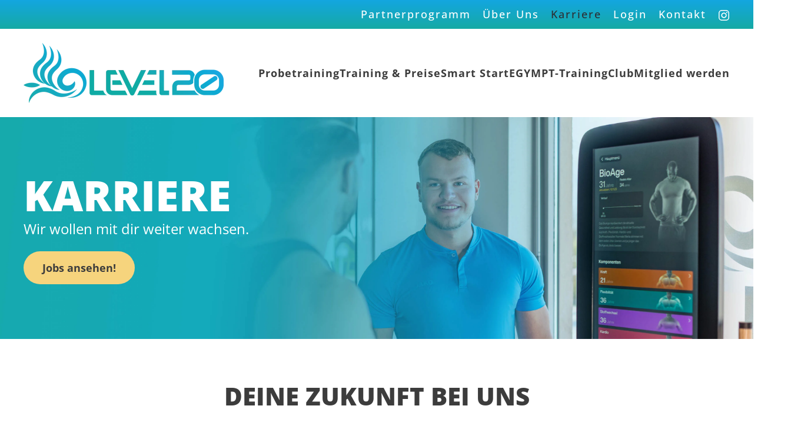

--- FILE ---
content_type: text/html; charset=utf-8
request_url: https://www.level20-fitness.de/karriere
body_size: 8018
content:
<!DOCTYPE html>
<html lang="de-de" dir="ltr">
    <head>
        <meta name="viewport" content="width=device-width, initial-scale=1">
        <link rel="icon" href="/images/icons/favicon.png" sizes="any">
                <link rel="apple-touch-icon" href="/images/touch-icons/icon-180x180.png">
        <meta charset="utf-8">
	<meta name="robots" content="max-snippet:-1, max-image-preview:large, max-video-preview:-1">
	<meta name="description" content="LEVEL20 Fitness sucht Sportbegeisterte für unser Team – bringe deine Leidenschaft für Fitness ein und gestalte deine Zukunft mit uns!">
	<meta name="generator" content="MYOB">
	<title>Karriere – LEVEL20 Fitness Haunstetten</title>
<link href="/media/vendor/joomla-custom-elements/css/joomla-alert.min.css?0.4.1" rel="stylesheet">
	<link href="/media/system/css/joomla-fontawesome.min.css?4.5.33" rel="preload" as="style" onload="this.onload=null;this.rel='stylesheet'">
	<link href="/templates/yootheme/css/theme.12.css?1767779830" rel="stylesheet">
	<link href="/templates/yootheme/css/theme.update.css?4.5.33" rel="stylesheet">
<script type="application/json" class="joomla-script-options new">{"joomla.jtext":{"ERROR":"Fehler","MESSAGE":"Nachricht","NOTICE":"Hinweis","WARNING":"Warnung","JCLOSE":"Schließen","JOK":"OK","JOPEN":"Öffnen"},"system.paths":{"root":"","rootFull":"https:\/\/www.level20-fitness.de\/","base":"","baseFull":"https:\/\/www.level20-fitness.de\/"},"csrf.token":"d76492807f9e75f4bccad7cb09b83d61"}</script>
	<script src="/media/system/js/core.min.js?a3d8f8"></script>
	<script src="/media/vendor/webcomponentsjs/js/webcomponents-bundle.min.js?2.8.0" nomodule defer></script>
	<script src="/media/system/js/joomla-hidden-mail.min.js?80d9c7" type="module"></script>
	<script src="/media/system/js/messages.min.js?9a4811" type="module"></script>
	<script src="/templates/yootheme/vendor/assets/uikit/dist/js/uikit.min.js?4.5.33"></script>
	<script src="/templates/yootheme/vendor/assets/uikit/dist/js/uikit-icons-fuse.min.js?4.5.33"></script>
	<script src="/templates/yootheme/js/theme.js?4.5.33"></script>
	<script>window.yootheme ||= {}; var $theme = yootheme.theme = {"i18n":{"close":{"label":"Schlie\u00dfen"},"totop":{"label":"Zur\u00fcck nach oben"},"marker":{"label":"\u00d6ffnen"},"navbarToggleIcon":{"label":"Men\u00fc \u00f6ffnen"},"paginationPrevious":{"label":"Vorherige Seite"},"paginationNext":{"label":"N\u00e4chste Seite"},"searchIcon":{"toggle":"Suche \u00f6ffnen","submit":"Suche ausf\u00fchren"},"slider":{"next":"N\u00e4chste Folie","previous":"Vorherige Folie","slideX":"Folie %s","slideLabel":"%s von %s"},"slideshow":{"next":"N\u00e4chste Folie","previous":"Vorherige Folie","slideX":"Folie %s","slideLabel":"%s von %s"},"lightboxPanel":{"next":"N\u00e4chste Folie","previous":"Vorherige Folie","slideLabel":"%s von %s","close":"Schlie\u00dfen"}}};</script>
	<script></script>

<meta name="theme-color" content="#33cce8"/>
<meta name="apple-mobile-web-app-capable" content="yes">
<meta name="apple-mobile-web-app-status-bar-style" content="black">
<meta name="apple-mobile-web-app-title" content="LEVEL20 Fitness">
<meta name="color-scheme" content="only">
<link rel="manifest" href="/manifest.json">
    

    
  <script src="/templates/yootheme_gf/js/js.cookie.min.js"></script>
  <script>
  UIkit.util.ready(function() {
      setTimeout( function() {
          var theCookie = Cookies.get('modal_cookie', { secure: true });
          if (theCookie == 'hide') {
                  // do nothing
          } else {
              // show modal
             UIkit.modal('#my-modal').show();
          }
          UIkit.util.on('#my-modal', 'hide', function() {
              // set cookie
              var in0Minutes = 1/11520;
              Cookies.set('modal_cookie', 'hide', { expires: in0Minutes, secure: true }); 
          });
      }, 500); 
  });
  </script>
<script></script>
	<!-- Start: Google Strukturierte Daten -->
<script type="application/ld+json" data-type="gsd">
{
    "@context": "https://schema.org",
    "@type": "BreadcrumbList",
    "itemListElement": [
        {
            "@type": "ListItem",
            "position": 1,
            "name": "LEVEL20 Fitness",
            "item": "https://www.level20-fitness.de"
        },
        {
            "@type": "ListItem",
            "position": 2,
            "name": "Karriere",
            "item": "https://www.level20-fitness.de/karriere"
        }
    ]
}
</script>
<!-- End: Google Strukturierte Daten -->

    </head>
    <body class="karriere">

        <div class="uk-hidden-visually uk-notification uk-notification-top-left uk-width-auto">
            <div class="uk-notification-message">
                <a href="#tm-main" class="uk-link-reset">Zum Hauptinhalt springen</a>
            </div>
        </div>

        
        
        <div class="tm-page">

                        


<header class="tm-header-mobile uk-hidden@l">


        <div uk-sticky show-on-up animation="uk-animation-slide-top" cls-active="uk-navbar-sticky" sel-target=".uk-navbar-container">
    
        <div class="uk-navbar-container">

            <div class="uk-container uk-container-expand">
                <nav class="uk-navbar" uk-navbar="{&quot;align&quot;:&quot;left&quot;,&quot;container&quot;:&quot;.tm-header-mobile &gt; [uk-sticky]&quot;,&quot;boundary&quot;:&quot;.tm-header-mobile .uk-navbar-container&quot;}">

                                        <div class="uk-navbar-left ">

                                                    <a href="https://www.level20-fitness.de/" aria-label="Zurück zur Startseite" class="uk-logo uk-navbar-item">
    <picture>
<source type="image/webp" srcset="/templates/yootheme/cache/ea/Level20_Fitness_Schriftzug-ea896da6.webp 160w, /templates/yootheme/cache/93/Level20_Fitness_Schriftzug-93c9b800.webp 320w" sizes="(min-width: 160px) 160px">
<img alt loading="eager" src="/templates/yootheme/cache/8c/Level20_Fitness_Schriftzug-8c927c87.png" width="160" height="30">
</picture></a>
                        
                        
                        
                    </div>
                    
                    
                                        <div class="uk-navbar-right">

                                                    <a uk-toggle href="#tm-dialog-mobile" class="uk-navbar-toggle">

        
        <div uk-navbar-toggle-icon></div>

                <span class="uk-margin-small-left uk-text-middle">Menü</span>
        
    </a>
                        
                                                    
<div class="uk-navbar-item" id="module-tm-4">

    
    <ul class="uk-grid uk-flex-inline uk-flex-middle uk-flex-nowrap uk-grid-small">                    <li><a href="https://www.instagram.com/level20_fitness/" class="uk-preserve-width uk-icon-link" rel="noreferrer" target="_blank"><span uk-icon="icon: instagram; width: 32; height: 32;"></span></a></li>
            </ul>
</div>

                        
                    </div>
                    
                </nav>
            </div>

        </div>

        </div>
    



    
        <div id="tm-dialog-mobile" class="uk-modal uk-modal-full" uk-modal>
        <div class="uk-modal-dialog uk-flex">

                        <button class="uk-modal-close-full uk-close-large" type="button" uk-close uk-toggle="cls: uk-modal-close-full uk-close-large uk-modal-close-default; mode: media; media: @s"></button>
            
            <div class="uk-modal-body uk-padding-large uk-margin-auto uk-flex uk-flex-column uk-box-sizing-content uk-width-auto@s" uk-height-viewport uk-toggle="{&quot;cls&quot;:&quot;uk-padding-large&quot;,&quot;mode&quot;:&quot;media&quot;,&quot;media&quot;:&quot;@s&quot;}">

                                <div class="uk-margin-auto-bottom uk-text-center">
                    
<div class="uk-grid uk-child-width-1-1" uk-grid>    <div>
<div class="uk-panel" id="module-menu-dialog-mobile">

    
    
<ul class="uk-nav uk-nav-default uk-nav-center">
    
	<li class="item-128"><a href="/probetraining">Probetraining</a></li>
	<li class="item-129"><a href="/training">Training &amp; Preise</a></li>
	<li class="item-561"><a href="/smart-start">Smart Start</a></li>
	<li class="item-165"><a href="/egym">EGYM</a></li>
	<li class="item-130"><a href="/personaltraining">PT-Training</a></li>
	<li class="item-102"><a href="/club">Club</a></li>
	<li class="item-131"><a href="/mitglied-werden">Mitglied werden</a></li></ul>

</div>
</div>    <div>
<div class="uk-panel" id="module-110">

    
    
<ul class="uk-nav uk-nav-default uk-nav-center">
    
	<li class="item-502"><a href="/partnerprogramm">Partnerprogramm</a></li>
	<li class="item-121"><a href="/ueber-uns">Über Uns</a></li>
	<li class="item-108 uk-active"><a href="/karriere">Karriere</a></li>
	<li class="item-135"><a href="https://level20-fitness.memberarea.club/" target="_blank">Login</a></li>
	<li class="item-106"><a href="/kontakt">Kontakt</a></li></ul>

</div>
</div></div>
                </div>
                
                
            </div>

        </div>
    </div>
    
    

</header>


<div class="tm-toolbar tm-toolbar-default uk-visible@l">
    <div class="uk-container uk-flex uk-flex-middle">

        
                <div class="uk-margin-auto-left">
            <div class="uk-grid-medium uk-child-width-auto uk-flex-middle" uk-grid="margin: uk-margin-small-top">
                <div>
<div class="uk-panel" id="module-menu-toolbar-right">

    
    
<ul class="uk-subnav" uk-dropnav="{&quot;boundary&quot;:&quot;false&quot;,&quot;container&quot;:&quot;body&quot;}">
    
	<li class="item-502"><a href="/partnerprogramm">Partnerprogramm</a></li>
	<li class="item-121"><a href="/ueber-uns">Über Uns</a></li>
	<li class="item-108 uk-active"><a href="/karriere">Karriere</a></li>
	<li class="item-135"><a href="https://level20-fitness.memberarea.club/" target="_blank">Login</a></li>
	<li class="item-106"><a href="/kontakt">Kontakt</a></li></ul>

</div>
</div><div>
<div class="uk-panel" id="module-tm-3">

    
    <ul class="uk-grid uk-flex-inline uk-flex-middle uk-flex-nowrap uk-grid-small">                    <li><a href="https://www.instagram.com/level20_fitness/" class="uk-preserve-width uk-icon-link" rel="noreferrer" target="_blank"><span uk-icon="icon: instagram;"></span></a></li>
            </ul>
</div>
</div>
            </div>
        </div>
        
    </div>
</div>

<header class="tm-header uk-visible@l">



        <div uk-sticky media="@l" cls-active="uk-navbar-sticky" sel-target=".uk-navbar-container">
    
        <div class="uk-navbar-container">

            <div class="uk-container">
                <nav class="uk-navbar" uk-navbar="{&quot;align&quot;:&quot;left&quot;,&quot;container&quot;:&quot;.tm-header &gt; [uk-sticky]&quot;,&quot;boundary&quot;:&quot;.tm-header .uk-navbar-container&quot;}">

                                        <div class="uk-navbar-left ">

                                                    <a href="https://www.level20-fitness.de/" aria-label="Zurück zur Startseite" class="uk-logo uk-navbar-item">
    <picture>
<source type="image/webp" srcset="/templates/yootheme/cache/17/Logo_LEVEL20_Fitness-17fb9c89.webp 340w, /templates/yootheme/cache/3c/Logo_LEVEL20_Fitness-3c3055fe.webp 680w" sizes="(min-width: 340px) 340px">
<img alt loading="eager" src="/templates/yootheme/cache/de/Logo_LEVEL20_Fitness-deedfecd.png" width="340" height="102">
</picture></a>
                        
                        
                        
                    </div>
                    
                    
                                        <div class="uk-navbar-right">

                                                    
<ul class="uk-navbar-nav">
    
	<li class="item-128"><a href="/probetraining">Probetraining</a></li>
	<li class="item-129"><a href="/training">Training &amp; Preise</a></li>
	<li class="item-561"><a href="/smart-start">Smart Start</a></li>
	<li class="item-165"><a href="/egym">EGYM</a></li>
	<li class="item-130"><a href="/personaltraining">PT-Training</a></li>
	<li class="item-102"><a href="/club">Club</a></li>
	<li class="item-131"><a href="/mitglied-werden">Mitglied werden</a></li></ul>

                        
                                                    
                        
                    </div>
                    
                </nav>
            </div>

        </div>

        </div>
    







</header>

            
            

            <main id="tm-main" >

                
                <div id="system-message-container" aria-live="polite"></div>

                <!-- Builder #template-ZoD0ywzE --><style class="uk-margin-remove-adjacent">#template-ZoD0ywzE\#0 .el-content{color:#fff;}#template-ZoD0ywzE\#0 .el-title{font-weight:800;}#template-ZoD0ywzE\#1 .el-content{color:#ffffff;}#template-ZoD0ywzE\#2 .el-title{font-weight:bold;letter-spacing:0;}#template-ZoD0ywzE\#3 .el-title{text-transform:none;}</style>
<div class="hero hero-startseite uk-section-default">
        <div data-src="/templates/yootheme/cache/42/hero-karriere-42204212.jpeg" data-sources="[{&quot;type&quot;:&quot;image\/webp&quot;,&quot;srcset&quot;:&quot;\/component\/ajax\/?p=image&amp;src=%7B%22file%22%3A%22images%2Fhero%2Fhero-karriere.jpg%22%2C%22type%22%3A%22webp%2C85%22%2C%22thumbnail%22%3A%22768%2C240%2C%2Cleft%2Ccenter%22%7D&amp;hash=2e901b07 768w, \/component\/ajax\/?p=image&amp;src=%7B%22file%22%3A%22images%2Fhero%2Fhero-karriere.jpg%22%2C%22type%22%3A%22webp%2C85%22%2C%22thumbnail%22%3A%221024%2C320%2C%2Cleft%2Ccenter%22%7D&amp;hash=c726813a 1024w, \/component\/ajax\/?p=image&amp;src=%7B%22file%22%3A%22images%2Fhero%2Fhero-karriere.jpg%22%2C%22type%22%3A%22webp%2C85%22%2C%22thumbnail%22%3A%221366%2C427%2C%2Cleft%2Ccenter%22%7D&amp;hash=4c7b3ed0 1366w, \/component\/ajax\/?p=image&amp;src=%7B%22file%22%3A%22images%2Fhero%2Fhero-karriere.jpg%22%2C%22type%22%3A%22webp%2C85%22%2C%22thumbnail%22%3A%221600%2C500%2C%2Cleft%2Ccenter%22%7D&amp;hash=e3592ddd 1600w, \/templates\/yootheme\/cache\/5e\/hero-karriere-5e191051.webp 1920w, \/templates\/yootheme\/cache\/bf\/hero-karriere-bf1af72a.webp 3440w&quot;,&quot;sizes&quot;:&quot;(max-aspect-ratio: 3440\/1075) 320vh&quot;}]" loading="eager" uk-img class="uk-background-norepeat uk-background-cover uk-background-center-right uk-section uk-flex uk-flex-middle" uk-height-viewport="offset-top: true; offset-bottom: 20;">    
        
        
        
                        <div class="uk-width-1-1">
            
                                <div class="uk-container">                
                    <div class="uk-grid tm-grid-expand uk-grid-margin">
<div class="uk-grid-item-match uk-flex-middle uk-width-2-3@m uk-flex-first@m">
    
        
            
            
                        <div class="uk-panel uk-width-1-1">            
                
                    
<div class="uk-panel uk-margin-remove-first-child uk-margin-remove-vertical" id="template-ZoD0ywzE#0">
    
        
            
                
            
            
                                                
                
                    

        
                <h1 class="el-title uk-heading-medium uk-text-muted uk-margin-remove-top uk-margin-remove-bottom">                        Karriere                    </h1>        
        
    
        
        
                <div class="el-content uk-panel uk-text-large">Wir wollen mit dir weiter wachsen.</div>        
        
                <div class="uk-margin-top"><a href="https://www.level20-fitness.de/karriere#offene-stellen" uk-scroll class="el-link uk-button uk-button-primary">Jobs ansehen!</a></div>        

                
                
            
        
    
</div>
                
                        </div>            
        
    
</div></div>
                                </div>                
                        </div>
            
        
        </div>
    
</div>
<div class="uk-section-default uk-section">
    
        
        
        
            
                                <div class="uk-container">                
                    <div class="uk-grid tm-grid-expand uk-child-width-1-1 uk-margin">
<div class="uk-width-1-1">
    
        
            
            
            
                
                    
<h2 class="uk-margin uk-text-center">        <strong>Deine Zukunft bei uns</strong>    </h2>
<div class="uk-margin-large uk-text-center">
    
        <div class="uk-grid uk-child-width-1-1 uk-child-width-1-3@m uk-grid-column-large uk-grid-row-medium uk-grid-match" uk-grid>                <div>
<div class="el-item uk-panel uk-tile-default uk-padding uk-margin-remove-first-child">
    
        
            
                
            
            
                                

    
                <img src="/images/icons/sun-bright_blue.svg" width="144" height="144" alt loading="lazy" class="el-image">        
        
    
                
                
                    

        
                <h3 class="el-title uk-card-title uk-margin-top uk-margin-remove-bottom">                        <strong>Perspektive</strong>                    </h3>        
        
    
        
        
                <div class="el-content uk-panel"><p>Du genießt bei uns vielfältige Weiterbildungs­möglichkeiten und Karriere&shy;chancen in einem dynamischen und gesundheits­orientierten Umfeld.</p></div>        
        
        

                
                
            
        
    
</div></div>
                <div>
<div class="el-item uk-panel uk-tile-default uk-padding uk-margin-remove-first-child">
    
        
            
                
            
            
                                

    
                <img src="/images/icons/face-smile-relaxed_blue.svg" width="144" height="144" alt loading="lazy" class="el-image">        
        
    
                
                
                    

        
                <h3 class="el-title uk-card-title uk-margin-top uk-margin-remove-bottom">                        <strong>Teamwork</strong>                    </h3>        
        
    
        
        
                <div class="el-content uk-panel"><p>Wir bieten dir wertvollen Erfahrungs­austausch und eine inspirierende, kollegiale Atmosphäre in einem jungen, motivierten Team.</p></div>        
        
        

                
                
            
        
    
</div></div>
                <div>
<div class="el-item uk-panel uk-tile-default uk-padding uk-margin-remove-first-child">
    
        
            
                
            
            
                                

    
                <img src="/images/icons/lightbulb-exclamation-on_blue.svg" width="180" height="144" alt loading="lazy" class="el-image">        
        
    
                
                
                    

        
                <h3 class="el-title uk-card-title uk-margin-top uk-margin-remove-bottom">                        <strong>Förderung</strong>                    </h3>        
        
    
        
        
                <div class="el-content uk-panel"><p>Wir unterstützen dich mit unserer individuellen betrieblichen Weiterbildung und bei Zertifizierungen, so dass du dein Fachwissen vertiefen kannst.</p></div>        
        
        

                
                
            
        
    
</div></div>
                </div>
    
</div>
                
            
        
    
</div></div>
                                </div>                
            
        
    
</div>
<div class="uk-section-primary">
        <div data-src="/images/hintergruende/vision.png" data-sources="[{&quot;type&quot;:&quot;image\/webp&quot;,&quot;srcset&quot;:&quot;\/templates\/yootheme\/cache\/8f\/vision-8fe9c78a.webp 2787w&quot;,&quot;sizes&quot;:&quot;(max-aspect-ratio: 2787\/843) 331vh&quot;}]" uk-img class="uk-background-norepeat uk-background-cover uk-background-center-center uk-section uk-section-large">    
        
        
        
            
                                <div class="uk-container">                
                    <div class="uk-grid tm-grid-expand uk-child-width-1-1 uk-grid-margin">
<div class="uk-width-1-1">
    
        
            
            
            
                
                    
<div class="uk-panel uk-margin-remove-first-child uk-margin uk-width-xlarge uk-margin-auto uk-text-center" id="template-ZoD0ywzE#1">
    
        
            
                
            
            
                                                
                
                    

        
                <h2 class="el-title uk-margin-top uk-margin-remove-bottom">                        Unsere Vision                    </h2>        
        
    
        
        
                <div class="el-content uk-panel uk-margin-top"><p>„Mit LEVEL20 Fitness möchte ich allen die Möglichkeit bieten, Premium-Fitness zum Discount-Preis zu erleben.  Die intensive und motivierende Betreuung liegt mir persönlich besonders am Herzen. Ich möchte, dass jedes Mitglied gerne wieder kommt und sich in dem verstanden fühlt, was es braucht. Mein Ziel ist es, diese Mentalität in den kommenden Jahren auf weitere Studios zu übertragen.“</p>
<p><strong>- Mark Huckle, Geschäftsführer</strong></p></div>        
        
        

                
                
            
        
    
</div>
                
            
        
    
</div></div>
                                </div>                
            
        
        </div>
    
</div>
<div class="uk-section-default uk-section uk-section-large">
    
        
        
        
            
                                <div class="uk-container uk-container-xlarge">                
                    <div class="uk-grid tm-grid-expand uk-child-width-1-1 uk-margin">
<div class="uk-width-1-1">
    
        
            
            
            
                
                    
<h2 class="uk-margin-large uk-margin-remove-bottom uk-text-center">        <strong>Dein Arbeitsplatz</strong> bei LEVEL20 Fitness    </h2>
<div class="uk-margin-medium uk-text-center">
    
        <div class="uk-grid uk-child-width-1-1 uk-child-width-1-2@s uk-child-width-1-4@m uk-grid-small" uk-grid uk-lightbox="toggle: a[data-type];">                <div>
<div class="el-item uk-light">
        <a class="uk-flex-1 uk-transition-toggle uk-inline-clip uk-link-toggle" href="/templates/yootheme/cache/0c/Arbeitgeber_LEVEL20-Fitness_02-0c0dad96.jpeg" data-type="image">    
        
            
<picture>
<source type="image/webp" srcset="/templates/yootheme/cache/c0/Arbeitgeber_LEVEL20-Fitness_02-c01c453a.webp 768w, /templates/yootheme/cache/bc/Arbeitgeber_LEVEL20-Fitness_02-bc20bf61.webp 1024w, /templates/yootheme/cache/9a/Arbeitgeber_LEVEL20-Fitness_02-9aa205e9.webp 1366w, /templates/yootheme/cache/f6/Arbeitgeber_LEVEL20-Fitness_02-f624943c.webp 1500w" sizes="(min-width: 1500px) 1500px">
<img src="/templates/yootheme/cache/97/Arbeitgeber_LEVEL20-Fitness_02-9760f915.jpeg" width="1500" height="1001" alt loading="eager" class="el-image uk-transition-opaque">
</picture>

            
                        <div class="uk-overlay-primary uk-transition-fade uk-position-cover"></div>            
            
        
        </a>    
</div></div>                <div>
<div class="el-item uk-light">
        <a class="uk-flex-1 uk-transition-toggle uk-inline-clip uk-link-toggle" href="/templates/yootheme/cache/1f/Arbeitgeber_LEVEL20-Fitness_05-1f53fbf4.jpeg" data-type="image">    
        
            
<picture>
<source type="image/webp" srcset="/templates/yootheme/cache/62/Arbeitgeber_LEVEL20-Fitness_05-622bdf33.webp 768w, /templates/yootheme/cache/7a/Arbeitgeber_LEVEL20-Fitness_05-7a6732ec.webp 1024w, /templates/yootheme/cache/5c/Arbeitgeber_LEVEL20-Fitness_05-5ce58864.webp 1366w, /templates/yootheme/cache/f1/Arbeitgeber_LEVEL20-Fitness_05-f14d2879.webp 1500w" sizes="(min-width: 1500px) 1500px">
<img src="/templates/yootheme/cache/68/Arbeitgeber_LEVEL20-Fitness_05-685ba10c.jpeg" width="1500" height="1001" alt loading="eager" class="el-image uk-transition-opaque">
</picture>

            
                        <div class="uk-overlay-primary uk-transition-fade uk-position-cover"></div>            
            
        
        </a>    
</div></div>                <div>
<div class="el-item uk-light">
        <a class="uk-flex-1 uk-transition-toggle uk-inline-clip uk-link-toggle" href="/templates/yootheme/cache/39/Arbeitgeber_LEVEL20-Fitness_11-397b0458.jpeg" data-type="image">    
        
            
<picture>
<source type="image/webp" srcset="/templates/yootheme/cache/c9/Arbeitgeber_LEVEL20-Fitness_11-c9f65494.webp 768w, /templates/yootheme/cache/fd/Arbeitgeber_LEVEL20-Fitness_11-fdf823c2.webp 1024w, /templates/yootheme/cache/a7/Arbeitgeber_LEVEL20-Fitness_11-a71bbc91.webp 1366w, /templates/yootheme/cache/7a/Arbeitgeber_LEVEL20-Fitness_11-7a68db3c.webp 1500w" sizes="(min-width: 1500px) 1500px">
<img src="/templates/yootheme/cache/63/Arbeitgeber_LEVEL20-Fitness_11-63dc7b3c.jpeg" width="1500" height="1000" alt loading="eager" class="el-image uk-transition-opaque">
</picture>

            
                        <div class="uk-overlay-primary uk-transition-fade uk-position-cover"></div>            
            
        
        </a>    
</div></div>                <div>
<div class="el-item uk-light">
        <a class="uk-flex-1 uk-transition-toggle uk-inline-clip uk-link-toggle" href="/templates/yootheme/cache/f7/Arbeitgeber_LEVEL20-Fitness_15-f7446b55.jpeg" data-type="image">    
        
            
<picture>
<source type="image/webp" srcset="/templates/yootheme/cache/28/Arbeitgeber_LEVEL20-Fitness_15-28ecd0a0.webp 768w, /templates/yootheme/cache/13/Arbeitgeber_LEVEL20-Fitness_15-132b371d.webp 1024w, /templates/yootheme/cache/35/Arbeitgeber_LEVEL20-Fitness_15-35a98d95.webp 1366w, /templates/yootheme/cache/ec/Arbeitgeber_LEVEL20-Fitness_15-ecd83bae.webp 1500w" sizes="(min-width: 1500px) 1500px">
<img src="/templates/yootheme/cache/26/Arbeitgeber_LEVEL20-Fitness_15-26d2aaa5.jpeg" width="1500" height="1001" alt loading="eager" class="el-image uk-transition-opaque">
</picture>

            
                        <div class="uk-overlay-primary uk-transition-fade uk-position-cover"></div>            
            
        
        </a>    
</div></div>                </div>
    
</div>
                
            
        
    
</div></div>
                                </div>                
            
        
    
</div>
<div class="uk-section-default uk-section">
    
        
        
        
            
                                <div class="uk-container">                
                    <div class="uk-grid tm-grid-expand uk-child-width-1-1 uk-margin">
<div class="uk-width-1-1">
    
        
            
            
            
                
                    
<h2 class="uk-margin uk-text-center">        <strong>Wir wollen dich, wenn du...</strong>    </h2>
<div id="template-ZoD0ywzE#2" class="uk-margin-large uk-text-center">
    
        <div class="uk-grid uk-child-width-1-1 uk-child-width-1-3@m uk-grid-row-medium uk-grid-match" uk-grid>                <div>
<div class="el-item uk-panel">
    
        
            
                
            
            
                                

    
                <img src="/images/icons/sun-bright_blue.svg" width="200" height="200" alt loading="lazy" class="el-image">        
        
    
                
                                <div class="uk-padding uk-margin-remove-first-child">                
                    

        
                <h3 class="el-title uk-h4 uk-margin-top uk-margin-remove-bottom">                        ... sport&shy;begeistert bist.                    </h3>        
        
    
        
        
                <div class="el-content uk-panel uk-margin-top">Sport ist Teil deines Lebens und du möchtest auch andere für Sport begeistern.</div>        
        
        

                                </div>                
                
            
        
    
</div></div>
                <div>
<div class="el-item uk-panel">
    
        
            
                
            
            
                                

    
                <img src="/images/icons/face-smile-relaxed_blue.svg" width="200" height="200" alt loading="lazy" class="el-image">        
        
    
                
                                <div class="uk-padding uk-margin-remove-first-child">                
                    

        
                <h3 class="el-title uk-h4 uk-margin-top uk-margin-remove-bottom">                        ... mind. 18 Jahre alt bist.                    </h3>        
        
    
        
        
                <div class="el-content uk-panel uk-margin-top"><p>Volljährigkeit ist Voraussetzung bei der Arbeit ins userem Club.</p></div>        
        
        

                                </div>                
                
            
        
    
</div></div>
                <div>
<div class="el-item uk-panel">
    
        
            
                
            
            
                                

    
                <img src="/images/icons/lightbulb-exclamation-on_blue.svg" width="250" height="200" alt loading="lazy" class="el-image">        
        
    
                
                                <div class="uk-padding uk-margin-remove-first-child">                
                    

        
                <h3 class="el-title uk-h4 uk-margin-top uk-margin-remove-bottom">                        ... Quereinsteiger bist.                    </h3>        
        
    
        
        
                <div class="el-content uk-panel uk-margin-top"><p>Auch als Quereinsteiger bist du bei uns herzlich Willkommen..</p></div>        
        
        

                                </div>                
                
            
        
    
</div></div>
                </div>
    
</div>
                
            
        
    
</div></div>
                                </div>                
            
        
    
</div>
<div id="offene-stellen" class="uk-section-default uk-section uk-section-large">
    
        
        
        
            
                                <div class="uk-container">                
                    <div class="uk-grid tm-grid-expand uk-child-width-1-1 uk-grid-margin">
<div class="uk-width-1-1">
    
        
            
            
            
                
                    
<h2 class="uk-text-center">        <strong>Offene Stellen</strong>    </h2>
                
            
        
    
</div></div><div class="uk-grid-margin uk-container uk-container-large"><div class="uk-grid tm-grid-expand uk-child-width-1-1">
<div class="uk-grid-item-match uk-flex-middle uk-width-1-1">
    
        
            
            
                        <div class="uk-panel uk-width-1-1">            
                
                    
<div class="uk-margin uk-text-left@m uk-text-center" id="template-ZoD0ywzE#3">
        <a class="uk-display-block uk-panel uk-link-toggle" href="/karriere/ausbildung-sport-und-fitnesskaufmann-sport-und-gesundheitstrainer-ist">    
                <div class="uk-flex-middle" uk-grid>        
                        <div class="uk-width-auto@m">            
                                

    
                <picture>
<source type="image/webp" srcset="/templates/yootheme/cache/78/Ausbildung_Sportkaufmann-Fitnesskaufmann-78635d62.webp 360w, /templates/yootheme/cache/ca/Ausbildung_Sportkaufmann-Fitnesskaufmann-cade3565.webp 720w" sizes="(min-width: 360px) 360px">
<img src="/templates/yootheme/cache/54/Ausbildung_Sportkaufmann-Fitnesskaufmann-5419968d.jpeg" width="360" height="240" alt loading="lazy" class="el-image">
</picture>        
        
    
                
                        </div>            
                        <div class="uk-width-expand uk-margin-remove-first-child">            
                
                
                    
<div class="uk-child-width-expand" uk-grid>    <div class="uk-width-2xlarge@m uk-margin-remove-first-child">
        
                <h2 class="el-title uk-margin-top uk-margin-remove-bottom">                        Ausbildung Sport- und Fitnesskaufmann/-frau (IHK)/Sport- und Gesundheitstrainer (IST)                    </h2>        
        
        </div>    <div class="uk-margin-remove-first-child">    
        
        
        
        
                <div class="uk-margin-top"><div class="el-link uk-button uk-button-default">Zum Job</div></div>        
    </div></div>
                
                
                        </div>            
                </div>        
        </a>    
</div><hr class="uk-margin-medium">
                
                        </div>            
        
    
</div></div></div>
                                </div>                
            
        
    
</div>

                
            </main>

            

                        <footer>
                <!-- Builder #footer --><style class="uk-margin-remove-adjacent">#footer\#0 .el-title{color:#fff;font-weight:bold;border-color:#fff;}#footer\#0 .el-content{color:#fff;font-weight:light;}#footer\#1 a:hover{color:#fff;}</style>
<div id="footer#1" class="uk-section-primary uk-section uk-section-large">
    
        
        
        
            
                                <div class="uk-container">                
                    <div class="uk-grid tm-grid-expand uk-child-width-1-1 uk-grid-margin">
<div class="uk-width-1-1">
    
        
            
            
            
                
                    
<div id="footer#0" class="uk-margin">
    
        <div class="uk-grid uk-child-width-1-1 uk-child-width-1-4@m uk-grid-column-large uk-grid-match" uk-grid>                <div>
<div class="el-item uk-panel uk-margin-remove-first-child">
    
        
            
                
            
            
                                                
                
                    

        
                <div class="el-title uk-h5 uk-heading-divider uk-margin-top uk-margin-remove-bottom">                        LEVEL20 Fitness                    </div>        
        
    
        
        
                <div class="el-content uk-panel uk-margin-top"><p>Albert-Leidl-Straße 2<br />86179 Augsburg</p>
<p><br />Telefon: <a href="tel:+498217107651">+49 821 7107 651</a><br />E-Mail: <joomla-hidden-mail  is-link="1" is-email="1" first="a3VuZGVuc2VydmljZQ==" last="bGV2ZWwyMC1maXRuZXNzLmRl" text="a3VuZGVuc2VydmljZUBsZXZlbDIwLWZpdG5lc3MuZGU=" base="" >Diese E-Mail-Adresse ist vor Spambots geschützt! Zur Anzeige muss JavaScript eingeschaltet sein.</joomla-hidden-mail></p></div>        
        
        

                
                
            
        
    
</div></div>
                <div>
<div class="el-item uk-panel uk-margin-remove-first-child">
    
        
            
                
            
            
                                                
                
                    

        
                <div class="el-title uk-h5 uk-heading-divider uk-margin-top uk-margin-remove-bottom">                        Mitgliedschaft                    </div>        
        
    
        
        
                <div class="el-content uk-panel uk-margin-top"><p><a href="/images/pdf/AGB_LEVEL20-Fitness.pdf" target="_blank" rel="noopener noreferrer">AGB</a><br /><a href="/images/pdf/Kuendigungsrueckzug_LEVEL20-Fitness.pdf" target="_blank" rel="noopener noreferrer">Kündigungsrückzug</a><br /><a href="/images/pdf/Stillegungsantrag_LEVEL20_Fitness.pdf" target="_blank" rel="noopener noreferrer">Stillegungsantrag</a><br /><a href="/images/pdf/Sepa-Lastschriftmandat_LEVEL20-Fitness.pdf" target="_blank" rel="noopener noreferrer">Sepa-Lastschriftmandat</a><br /><a href="/images/pdf/U18-Formular_LEVEL20_Fitness.pdf" target="_blank" rel="noopener noreferrer">U18 Formular</a><br /><a href="/images/pdf/Aenderungsmitteilung_LEVEL20-Fitness.pdf">Änderungsmitteilung</a><br /><a href="https://level20-fitness.memberarea.club/Account/Login" target="_blank" rel="noopener">Mitgliedschaft kündigen</a></p></div>        
        
        

                
                
            
        
    
</div></div>
                <div>
<div class="el-item uk-panel uk-margin-remove-first-child">
    
        
            
                
            
            
                                                
                
                    

        
                <div class="el-title uk-h5 uk-heading-divider uk-margin-top uk-margin-remove-bottom">                        Über Uns                    </div>        
        
    
        
        
                <div class="el-content uk-panel uk-margin-top"><p><a href="/karriere">Karriere</a><br /><a href="/ueber-uns">Unternehmen</a><br /><a href="/firmenfitness">Firmenfitness</a><br /><a href="/impressum">Impressum</a><br /><a href="/datenschutz-erklaerung">Datenschutz</a></p></div>        
        
        

                
                
            
        
    
</div></div>
                <div>
<div class="el-item uk-panel uk-margin-remove-first-child">
    
        
            
                
            
            
                                                
                
                    

        
                <div class="el-title uk-h5 uk-heading-divider uk-margin-top uk-margin-remove-bottom">                        Öffnungszeiten                    </div>        
        
    
        
        
                <div class="el-content uk-panel uk-margin-top"><p><strong>Mo - Fr:</strong> 6:00 - 23:00 Uhr<br /><strong>Sa, So, Feiertags:</strong> 7:00 - 22:00 Uhr<br /><br /><strong>* 24.12. &amp; 31.12.: </strong>8:00 - 14:00 Uhr<br /><strong>01.01.: </strong>13:00 - 22:00 Uhr</p>
<p><span style="text-decoration: underline;"><a href="/kontakt#zeiten">Betreuungszeiten</a></span></p></div>        
        
        

                
                
            
        
    
</div></div>
                </div>
    
</div><div class="uk-panel uk-text-primary uk-margin-large uk-margin-remove-bottom"><p style="text-align: center;">Erstellt von <a href="https://www.gipfelformer.de" target="_blank" rel="noopener noreferrer">GIPFELFORMER<sup>®</sup></a></p></div>
                
            
        
    
</div></div>
                                </div>                
            
        
    
</div>            </footer>
            
        </div>

        
        
<div class="uk-margin-remove-last-child custom" ><script>
    if ('serviceWorker' in navigator) {
        window.addEventListener('load', () => {
        navigator.serviceWorker.register('/service-worker.js')
            .then((reg) => {
                console.log('Service worker registered.', reg);
            });
        });
    }
</script></div>


    </body>
</html>


--- FILE ---
content_type: image/svg+xml
request_url: https://www.level20-fitness.de/images/icons/sun-bright_blue.svg
body_size: 542
content:
<svg xmlns="http://www.w3.org/2000/svg" xmlns:xlink="http://www.w3.org/1999/xlink" width="214.5" height="214.5" viewBox="0 0 214.5 214.5">
  <defs>
    <linearGradient id="linear-gradient" x1="0.933" x2="0" y2="1" gradientUnits="objectBoundingBox">
      <stop offset="0" stop-color="#13a6e0"/>
      <stop offset="1" stop-color="#16aaa4"/>
    </linearGradient>
  </defs>
  <path id="sun-bright" d="M107.25,56.977a50.273,50.273,0,1,0,50.273,50.273A50.26,50.26,0,0,0,107.25,56.977Zm0,93.844a43.57,43.57,0,1,1,43.57-43.57A43.617,43.617,0,0,1,107.25,150.82Zm0-103.9A3.35,3.35,0,0,0,110.6,43.57V3.352a3.352,3.352,0,0,0-6.7,0V43.57A3.361,3.361,0,0,0,107.25,46.922Zm0,120.656a3.35,3.35,0,0,0-3.352,3.352v40.219a3.352,3.352,0,0,0,6.7,0V170.93A3.361,3.361,0,0,0,107.25,167.578Zm103.9-63.68H170.93a3.352,3.352,0,0,0,0,6.7h40.219a3.352,3.352,0,0,0,0-6.7ZM46.922,107.25A3.35,3.35,0,0,0,43.57,103.9H3.352a3.352,3.352,0,0,0,0,6.7H43.57A3.361,3.361,0,0,0,46.922,107.25ZM152.287,65.565a3.34,3.34,0,0,0,2.37-.982l22-22a3.35,3.35,0,1,0-4.738-4.738l-22,22a3.349,3.349,0,0,0,2.369,5.72ZM59.867,149.9l-22,22a3.349,3.349,0,0,0,0,4.738,3.28,3.28,0,0,0,2.354.993,3.338,3.338,0,0,0,2.37-.982l22-22a3.359,3.359,0,0,0,0-4.747C63.282,148.59,60.789,148.6,59.867,149.9Zm94.765,0a3.352,3.352,0,1,0-4.738,4.741l22,22a2.864,2.864,0,0,0,2.384.99,2.816,2.816,0,0,0,2.37-.982,3.349,3.349,0,0,0,0-4.738ZM59.867,64.6a3.341,3.341,0,0,0,2.37.982A3.471,3.471,0,0,0,64.6,64.6a3.354,3.354,0,0,0,0-4.742L42.607,37.848a3.35,3.35,0,0,0-4.738,4.738Z" fill="url(#linear-gradient)"/>
</svg>


--- FILE ---
content_type: image/svg+xml
request_url: https://www.level20-fitness.de/images/icons/lightbulb-exclamation-on_blue.svg
body_size: 1050
content:
<svg xmlns="http://www.w3.org/2000/svg" xmlns:xlink="http://www.w3.org/1999/xlink" width="235" height="188" viewBox="0 0 235 188">
  <defs>
    <linearGradient id="linear-gradient" x1="0.933" x2="0" y2="1" gradientUnits="objectBoundingBox">
      <stop offset="0" stop-color="#13a6e0"/>
      <stop offset="1" stop-color="#16aaa4"/>
    </linearGradient>
  </defs>
  <path id="lightbulb-exclamation-on" d="M16,.312a2.938,2.938,0,1,0-2.629,5.255L42.748,20.254A2.939,2.939,0,0,0,45.384,15Zm28.06,90.42a2.923,2.923,0,0,0-1.314.31L13.374,105.729a3.448,3.448,0,0,0-1.315,4.28A2.931,2.931,0,0,0,16,111.323L45.373,96.636a2.939,2.939,0,0,0,1.314-3.94A3.256,3.256,0,0,0,44.063,90.732ZM190.938,20.566a2.923,2.923,0,0,0,1.314-.31L221.626,5.569A2.937,2.937,0,0,0,219,.315L189.625,15a2.939,2.939,0,0,0-1.314,3.94A2.974,2.974,0,0,0,190.938,20.566ZM41.125,55.812a2.936,2.936,0,0,0-2.937-2.937H2.938a2.938,2.938,0,0,0,0,5.875h35.25A2.946,2.946,0,0,0,41.125,55.812ZM192.259,91.356c-.441-.184-.881-.624-1.322-.624a2.937,2.937,0,0,0-1.314,5.564L219,110.983a2.937,2.937,0,0,0,2.626-5.254Zm39.8-38.481h-35.25a2.938,2.938,0,0,0,0,5.875h35.25a2.937,2.937,0,0,0,0-5.875Zm-91.1,99.545H94.037a5.875,5.875,0,0,0-5.864,5.886l-.005,8.2A11.722,11.722,0,0,0,90.134,173l6.272,9.433A12.565,12.565,0,0,0,106.191,188h22.644a13.151,13.151,0,0,0,9.771-5.24l6.25-9.433a13.977,13.977,0,0,0,1.99-6.5l-.042-8.2A6.157,6.157,0,0,0,140.963,152.42Zm-.073,14.43a8.43,8.43,0,0,1-.975,3.226l-6.253,9.433a7.411,7.411,0,0,1-4.889,2.616H106.227a7.488,7.488,0,0,1-4.88-2.622l-6.576-9.422a5.938,5.938,0,0,1-.99-3.28l-.014-8.2h46.816Zm-29.265-61.1a5.609,5.609,0,0,0,5.875,5.545,5.823,5.823,0,0,0,5.875-5.545,6.106,6.106,0,0,0-5.875-5.875A5.887,5.887,0,0,0,111.625,105.75ZM117.5,0l-.184,0A64.877,64.877,0,0,0,68.881,107.549c4.961,5.673,14.151,19.127,17.629,30.862a2.924,2.924,0,1,0,5.808-.688l-.137-.769c-3.8-13.175-13.933-27.238-18.926-33.3A58.942,58.942,0,0,1,58.713,64.882c0-32.977,25.732-58.9,58.6-59.007h.194a56.976,56.976,0,0,1,41.162,17.206,59.113,59.113,0,0,1,2.743,80.6c-5.291,6.048-15.1,20.438-19.024,33.84,0,.011-.023.207-.023.212a3.015,3.015,0,0,0,2.527,3.374c.126.012.252.017.377.017a2.791,2.791,0,0,0,2.835-2.484c3.544-11.952,12.734-25.406,17.7-31.079a63.7,63.7,0,0,0,16.319-42.677,64.516,64.516,0,0,0-19-45.935A64.022,64.022,0,0,0,117.5,0Zm2.9,85.188V32.312a2.938,2.938,0,1,0-5.875,0V85.188a2.938,2.938,0,0,0,5.875,0Z" fill="url(#linear-gradient)"/>
</svg>


--- FILE ---
content_type: image/svg+xml
request_url: https://www.level20-fitness.de/images/icons/face-smile-relaxed_blue.svg
body_size: 581
content:
<svg xmlns="http://www.w3.org/2000/svg" xmlns:xlink="http://www.w3.org/1999/xlink" width="188.5" height="188.5" viewBox="0 0 188.5 188.5">
  <defs>
    <linearGradient id="linear-gradient" x1="0.933" x2="0" y2="1" gradientUnits="objectBoundingBox">
      <stop offset="0" stop-color="#13a6e0"/>
      <stop offset="1" stop-color="#16aaa4"/>
    </linearGradient>
  </defs>
  <path id="face-smile-relaxed" d="M94.25,141.375c18.187,0,31.147-11.339,38.8-22.311.626-1.325,2.467-1.657,4.123-.736,1.325.626,1.657,2.467.736,4.123-8.284,11.781-22.789,24.814-44,24.814-20.544,0-35.049-13.033-43.333-24.814-.92-1.657-.589-3.5.736-4.123a3,3,0,0,1,4.123.736c7.658,10.971,20.617,22.311,38.473,22.311ZM64.65,73.633c-5.375,0-11.082,3.166-15.095,10.272a2.627,2.627,0,0,1-4.013.81,2.512,2.512,0,0,1-1.1-3.682C49.26,72.418,56.771,67.742,64.65,67.742S80.076,72.418,84.9,81.033a2.5,2.5,0,0,1-1.141,3.682,2.589,2.589,0,0,1-3.976-.81C75.768,76.8,70.025,73.633,64.65,73.633Zm39.8,11.082a2.512,2.512,0,0,1-1.1-3.682c4.823-8.615,12.333-13.291,20.212-13.291s15.426,4.676,20.249,13.291a2.5,2.5,0,0,1-1.141,3.682,2.589,2.589,0,0,1-3.976-.81c-4.013-7.106-9.756-10.6-15.132-10.6s-11.082,3.5-15.095,10.6a2.627,2.627,0,0,1-4.013.81ZM188.5,94.25A94.25,94.25,0,1,1,94.25,0,94.243,94.243,0,0,1,188.5,94.25ZM94.25,5.891A88.359,88.359,0,1,0,182.609,94.25,88.382,88.382,0,0,0,94.25,5.891Z" fill="url(#linear-gradient)"/>
</svg>
